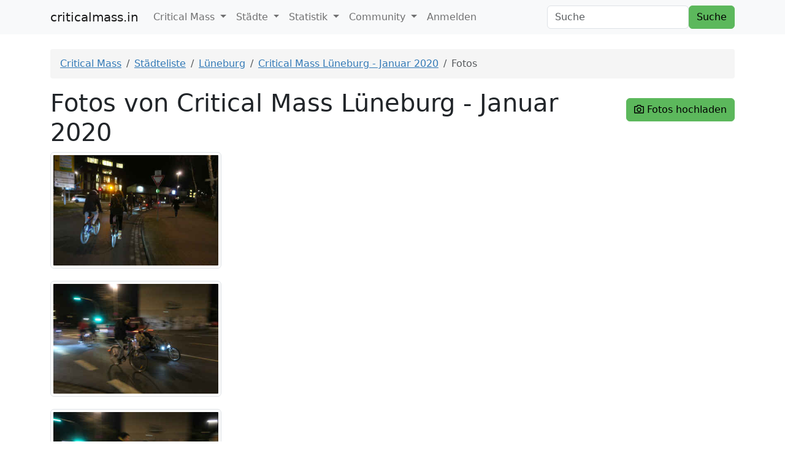

--- FILE ---
content_type: text/html; charset=UTF-8
request_url: https://criticalmass.in/lueneburg/2020-01-06/listphotos?page=2
body_size: 4860
content:
    
<!DOCTYPE html>
<html xmlns="http://www.w3.org/1999/xhtml" xmlns:og="http://opengraphprotocol.org/schema/" xmlns:fb="http://www.facebook.com/2008/fbml">
<head >

            <title>Fotos — criticalmass.in</title>
    
    <meta http-equiv="X-UA-Compatible" content="IE=edge"/>
    <meta name="viewport" content="initial-scale=1,user-scalable=no,maximum-scale=1,width=device-width"/>
    <meta name="mobile-web-app-capable" content="yes"/>
    <meta name="apple-mobile-web-app-capable" content="yes"/>

    <meta name="keywords" content="Critical Mass, Fotos, Tracks, Live-Tracking" />
<meta name="description" content="criticalmass.in sammelt Fotos und Tourdaten &uuml;ber die Critical Mass" />
<meta name="robots" content="index, follow" />
<meta property="fb:app_id" content="216780188685195" />
<meta property="og:type" content="Website" />
<meta property="og:title" content="criticalmass.in &mdash; Critical Mass, Touren, Photos und mehr" />
<meta property="og:site_name" content="criticalmass.in" />
<meta property="og:description" content="criticalmass.in sammelt Fotos und Tourdaten &uuml;ber die Critical Mass" />
<meta property="og:locale" content="de_DE" />
<meta property="og:url" content="httpss://criticalmass.in/lueneburg/2020-01-06/listphotos?page=2" />
<meta http-equiv="Content-Type" content="text/html; charset=utf-8" />
<meta charset="UTF-8" />

    <link rel="canonical" href="httpss://criticalmass.in/lueneburg/2020-01-06/listphotos?page=2"/>

    

    <link rel="stylesheet" href="/build/886.dcb4428a.css"><link rel="stylesheet" href="/build/app.9908b04c.css">

    
    <script src="/build/runtime.6bb64588.js" defer></script><script src="/build/886.9e562f85.js" defer></script><script src="/build/app.e5123503.js" defer></script>

</head>

<body class="not-logged-in  with-top-navbar">

    <nav id="navigation" class="navbar navbar-expand-lg navbar-light bg-light">
    <div class="container">
        <a class="navbar-brand" href="/">
    criticalmass.in</a>

<button class="navbar-toggler" type="button" data-bs-toggle="collapse"
        data-bs-target="#main-navbar-collapse" aria-controls="main-navbar-collapse"
        aria-expanded="false" aria-label="Toggle navigation">
    <span class="navbar-toggler-icon"></span>
</button>
        <div class="collapse navbar-collapse" id="main-navbar-collapse">
            <ul class="nav navbar-nav">
                
                    
            
            
            
            
                        <li class="first nav-item dropdown">    <a href="#" class="dropdown-toggle nav-link" data-bs-toggle="dropdown" role="button" aria-expanded="false">Critical Mass
    </a>
                                        <ul class="menu_level_1 dropdown-menu">
                
                    
            
            
            
            
                        <li class="first">    <a href="https://criticalmass.blog/critical-mass/was-ist-die-critical-mass/" class="dropdown-item">Über die Critical Mass</a>
                                
            </li>    
        
                    
            
            
            
            
                        <li>    <a href="https://criticalmass.blog/critical-mass/haeufig-gestellte-fragen-zur-critical-mass/" class="dropdown-item">Häufig gestellte Fragen</a>
                                
            </li>    
        
                    
            
            
            
            
                        <li>    <a href="https://criticalmass.blog/criticalmass-one/hilfe/" class="dropdown-item">Hilfe</a>
                                
            </li>    
        
                    
            
            
            
            
                        <li class="last">    <a href="https://criticalmass.blog/criticalmass-one/ueber-criticalmass-in/" class="dropdown-item">Über criticalmass.in</a>
                                
            </li>    

    </ul>

            </li>    
        
                    
            
            
            
            
                        <li class="nav-item dropdown">    <a href="#" class="dropdown-toggle nav-link" data-bs-toggle="dropdown" role="button" aria-expanded="false">Städte
    </a>
                                        <ul class="menu_level_1 dropdown-menu">
                
                    
            
            
            
            
                        <li class="first">    <a href="/citylist" class="dropdown-item">Städteliste</a>
                                
            </li>    
        
                    
            
            
            
            
                        <li>    <a href="/world" class="dropdown-item">Verzeichnis</a>
                                
            </li>    
        
                    
            
            
            
            
                        <li class="last">    <a href="/calendar" class="dropdown-item">Kalender</a>
                                
            </li>    

    </ul>

            </li>    
        
                    
            
            
            
            
                        <li class="nav-item dropdown">    <a href="#" class="dropdown-toggle nav-link" data-bs-toggle="dropdown" role="button" aria-expanded="false">Statistik
    </a>
                                        <ul class="menu_level_1 dropdown-menu">
                
                    
            
            
            
            
                        <li class="first">    <a href="/statistic" class="dropdown-item">Übersicht</a>
                                
            </li>    
        
                    
            
            
            
            
                        <li>    <a href="/statistic/top" class="dropdown-item">Top 10</a>
                                
            </li>    
        
                    
            
            
            
            
                        <li class="last">    <a href="/statistic/2026/01" class="dropdown-item">Monatsauswertung</a>
                                
            </li>    

    </ul>

            </li>    
        
                    
            
            
            
            
                        <li class="nav-item dropdown">    <a href="#" class="dropdown-toggle nav-link" data-bs-toggle="dropdown" role="button" aria-expanded="false">Community
    </a>
                                        <ul class="menu_level_1 dropdown-menu">
                
                    
            
            
            
            
                        <li class="first">    <a href="/timeline" class="dropdown-item">Timeline</a>
                                
            </li>    
        
                    
            
            
            
            
                        <li>    <a href="/boards/overview" class="dropdown-item">Diskussion</a>
                                
            </li>    
        
                    
            
            
            
            
                        <li class="last">    <a href="/city/gallery" class="dropdown-item">Fotos</a>
                                
            </li>    

    </ul>

            </li>    
        
                    
            
            
            
            
                        <li class="last nav-item">    <a href="/login" class="nav-link">Anmelden</a>
                                
            </li>    

    </ul>


    <form class="d-flex ms-auto" role="search"
      action="/search/query">
    <input id="search-input" type="text" class="form-control me-2"
           placeholder="Suche"
           name="query"/>
    <button type="submit" class="btn btn-success">
        Suche    </button>
</form>

</div>

    </div>
</nav>

    
                    <div class="container pt-4">
            <ol class="breadcrumb">
                <li class="breadcrumb-item">
                    <a href="/">Critical Mass</a>
                </li>
                        <li class="breadcrumb-item">
        <a href="/citylist">Städteliste</a>
    </li>

        <li class="breadcrumb-item">
        <a href="/lueneburg">Lüneburg</a>
    </li>

        <li class="breadcrumb-item">
        <a href="/lueneburg/2020-01-06">Critical Mass Lüneburg - Januar 2020</a>
    </li>

        <li class="breadcrumb-item active" aria-current="page">Fotos</li>

            </ol>
        </div>
            
    

        <div class="container">
        <div class="row">
            <div class="col-md-12">
                <div class="btn-group btn-group pull-right" style="margin-top: 16px;">
                                    <span class="btn btn-success modal-hint" data-modal-hint-title="Fotos hochladen" data-modal-hint-text="&lt;p&gt;Als angemeldeter Nutzer kannst du auf dieser Seite deine Eindrücke von der Critical Mass in Lüneburg teilen. Melde dich an und lade Fotos direkt von deinem Smartphone oder deinem Computer hoch.&lt;/p&gt;&lt;p&gt;Andere Gäste können dann dein Fotoalbum durchstöbern und Kommentare schreiben.&lt;/p&gt;" data-hint-modal-size="md">
                        <i class="far fa-camera"></i>
                        Fotos hochladen
                    </span>
                                </div>

                <h1>
                    Fotos von Critical Mass Lüneburg - Januar 2020
                </h1>
            </div>
        </div>

                    <div class="row">
                <div class="photo-list">
                                            <div class="col-xs-6 col-sm-4 col-md-3 col-lg-3">
                            <div class="margin-bottom-medium text-center">
                                <a href="/lueneburg/2020-01-06/photo/35305">
                                                                        <img class="img-thumbnail"
                                         src="https://criticalmass.in/media/cache/gallery_photo_thumb/5e1501c16b44d217707982.jpeg"/>
                                </a>
                            </div>
                        </div>
                                            <div class="col-xs-6 col-sm-4 col-md-3 col-lg-3">
                            <div class="margin-bottom-medium text-center">
                                <a href="/lueneburg/2020-01-06/photo/35329">
                                                                        <img class="img-thumbnail"
                                         src="https://criticalmass.in/media/cache/gallery_photo_thumb/5e1501d4bab26104662632.jpeg"/>
                                </a>
                            </div>
                        </div>
                                            <div class="col-xs-6 col-sm-4 col-md-3 col-lg-3">
                            <div class="margin-bottom-medium text-center">
                                <a href="/lueneburg/2020-01-06/photo/35310">
                                                                        <img class="img-thumbnail"
                                         src="https://criticalmass.in/media/cache/gallery_photo_thumb/5e1501c554a58925993187.jpeg"/>
                                </a>
                            </div>
                        </div>
                                            <div class="col-xs-6 col-sm-4 col-md-3 col-lg-3">
                            <div class="margin-bottom-medium text-center">
                                <a href="/lueneburg/2020-01-06/photo/35318">
                                                                        <img class="img-thumbnail"
                                         src="https://criticalmass.in/media/cache/gallery_photo_thumb/5e1501cbde4dc031578110.jpeg"/>
                                </a>
                            </div>
                        </div>
                                            <div class="col-xs-6 col-sm-4 col-md-3 col-lg-3">
                            <div class="margin-bottom-medium text-center">
                                <a href="/lueneburg/2020-01-06/photo/35303">
                                                                        <img class="img-thumbnail"
                                         src="https://criticalmass.in/media/cache/gallery_photo_thumb/5e1501bf96277546906454.jpeg"/>
                                </a>
                            </div>
                        </div>
                                            <div class="col-xs-6 col-sm-4 col-md-3 col-lg-3">
                            <div class="margin-bottom-medium text-center">
                                <a href="/lueneburg/2020-01-06/photo/35325">
                                                                        <img class="img-thumbnail"
                                         src="https://criticalmass.in/media/cache/gallery_photo_thumb/5e1501d159645682680987.jpeg"/>
                                </a>
                            </div>
                        </div>
                                            <div class="col-xs-6 col-sm-4 col-md-3 col-lg-3">
                            <div class="margin-bottom-medium text-center">
                                <a href="/lueneburg/2020-01-06/photo/35323">
                                                                        <img class="img-thumbnail"
                                         src="https://criticalmass.in/media/cache/gallery_photo_thumb/5e1501cfcf1e6371406949.jpeg"/>
                                </a>
                            </div>
                        </div>
                                            <div class="col-xs-6 col-sm-4 col-md-3 col-lg-3">
                            <div class="margin-bottom-medium text-center">
                                <a href="/lueneburg/2020-01-06/photo/35319">
                                                                        <img class="img-thumbnail"
                                         src="https://criticalmass.in/media/cache/gallery_photo_thumb/5e1501ccb8dad148507559.jpeg"/>
                                </a>
                            </div>
                        </div>
                                            <div class="col-xs-6 col-sm-4 col-md-3 col-lg-3">
                            <div class="margin-bottom-medium text-center">
                                <a href="/lueneburg/2020-01-06/photo/35299">
                                                                        <img class="img-thumbnail"
                                         src="https://criticalmass.in/media/cache/gallery_photo_thumb/5e1501bc7e79f384859721.jpeg"/>
                                </a>
                            </div>
                        </div>
                                            <div class="col-xs-6 col-sm-4 col-md-3 col-lg-3">
                            <div class="margin-bottom-medium text-center">
                                <a href="/lueneburg/2020-01-06/photo/35324">
                                                                        <img class="img-thumbnail"
                                         src="https://criticalmass.in/media/cache/gallery_photo_thumb/5e1501d09dd58748647985.jpeg"/>
                                </a>
                            </div>
                        </div>
                                            <div class="col-xs-6 col-sm-4 col-md-3 col-lg-3">
                            <div class="margin-bottom-medium text-center">
                                <a href="/lueneburg/2020-01-06/photo/35322">
                                                                        <img class="img-thumbnail"
                                         src="https://criticalmass.in/media/cache/gallery_photo_thumb/5e1501cf275e7385125178.jpeg"/>
                                </a>
                            </div>
                        </div>
                                            <div class="col-xs-6 col-sm-4 col-md-3 col-lg-3">
                            <div class="margin-bottom-medium text-center">
                                <a href="/lueneburg/2020-01-06/photo/35296">
                                                                        <img class="img-thumbnail"
                                         src="https://criticalmass.in/media/cache/gallery_photo_thumb/5e1501b985dad772252822.jpeg"/>
                                </a>
                            </div>
                        </div>
                                            <div class="col-xs-6 col-sm-4 col-md-3 col-lg-3">
                            <div class="margin-bottom-medium text-center">
                                <a href="/lueneburg/2020-01-06/photo/35308">
                                                                        <img class="img-thumbnail"
                                         src="https://criticalmass.in/media/cache/gallery_photo_thumb/5e1501c3c8937308489183.jpeg"/>
                                </a>
                            </div>
                        </div>
                                            <div class="col-xs-6 col-sm-4 col-md-3 col-lg-3">
                            <div class="margin-bottom-medium text-center">
                                <a href="/lueneburg/2020-01-06/photo/35314">
                                                                        <img class="img-thumbnail"
                                         src="https://criticalmass.in/media/cache/gallery_photo_thumb/5e1501c8b7aca004666925.jpeg"/>
                                </a>
                            </div>
                        </div>
                                            <div class="col-xs-6 col-sm-4 col-md-3 col-lg-3">
                            <div class="margin-bottom-medium text-center">
                                <a href="/lueneburg/2020-01-06/photo/35306">
                                                                        <img class="img-thumbnail"
                                         src="https://criticalmass.in/media/cache/gallery_photo_thumb/5e1501c23ba9c661379159.jpeg"/>
                                </a>
                            </div>
                        </div>
                                            <div class="col-xs-6 col-sm-4 col-md-3 col-lg-3">
                            <div class="margin-bottom-medium text-center">
                                <a href="/lueneburg/2020-01-06/photo/35317">
                                                                        <img class="img-thumbnail"
                                         src="https://criticalmass.in/media/cache/gallery_photo_thumb/5e1501cb20078688318794.jpeg"/>
                                </a>
                            </div>
                        </div>
                                            <div class="col-xs-6 col-sm-4 col-md-3 col-lg-3">
                            <div class="margin-bottom-medium text-center">
                                <a href="/lueneburg/2020-01-06/photo/35301">
                                                                        <img class="img-thumbnail"
                                         src="https://criticalmass.in/media/cache/gallery_photo_thumb/5e1501be098aa359706554.jpeg"/>
                                </a>
                            </div>
                        </div>
                                            <div class="col-xs-6 col-sm-4 col-md-3 col-lg-3">
                            <div class="margin-bottom-medium text-center">
                                <a href="/lueneburg/2020-01-06/photo/35327">
                                                                        <img class="img-thumbnail"
                                         src="https://criticalmass.in/media/cache/gallery_photo_thumb/5e1501d2d9790505464263.jpeg"/>
                                </a>
                            </div>
                        </div>
                                            <div class="col-xs-6 col-sm-4 col-md-3 col-lg-3">
                            <div class="margin-bottom-medium text-center">
                                <a href="/lueneburg/2020-01-06/photo/35298">
                                                                        <img class="img-thumbnail"
                                         src="https://criticalmass.in/media/cache/gallery_photo_thumb/5e1501bb82b9a262704523.jpeg"/>
                                </a>
                            </div>
                        </div>
                                            <div class="col-xs-6 col-sm-4 col-md-3 col-lg-3">
                            <div class="margin-bottom-medium text-center">
                                <a href="/lueneburg/2020-01-06/photo/35331">
                                                                        <img class="img-thumbnail"
                                         src="https://criticalmass.in/media/cache/gallery_photo_thumb/5e1501d676e97075031622.jpeg"/>
                                </a>
                            </div>
                        </div>
                                            <div class="col-xs-6 col-sm-4 col-md-3 col-lg-3">
                            <div class="margin-bottom-medium text-center">
                                <a href="/lueneburg/2020-01-06/photo/35311">
                                                                        <img class="img-thumbnail"
                                         src="https://criticalmass.in/media/cache/gallery_photo_thumb/5e1501c6249a6727712711.jpeg"/>
                                </a>
                            </div>
                        </div>
                                            <div class="col-xs-6 col-sm-4 col-md-3 col-lg-3">
                            <div class="margin-bottom-medium text-center">
                                <a href="/lueneburg/2020-01-06/photo/35315">
                                                                        <img class="img-thumbnail"
                                         src="https://criticalmass.in/media/cache/gallery_photo_thumb/5e1501c98b7fa931855241.jpeg"/>
                                </a>
                            </div>
                        </div>
                                            <div class="col-xs-6 col-sm-4 col-md-3 col-lg-3">
                            <div class="margin-bottom-medium text-center">
                                <a href="/lueneburg/2020-01-06/photo/35300">
                                                                        <img class="img-thumbnail"
                                         src="https://criticalmass.in/media/cache/gallery_photo_thumb/5e1501bd43598306092923.jpeg"/>
                                </a>
                            </div>
                        </div>
                                            <div class="col-xs-6 col-sm-4 col-md-3 col-lg-3">
                            <div class="margin-bottom-medium text-center">
                                <a href="/lueneburg/2020-01-06/photo/35316">
                                                                        <img class="img-thumbnail"
                                         src="https://criticalmass.in/media/cache/gallery_photo_thumb/5e1501ca49b8e153325237.jpeg"/>
                                </a>
                            </div>
                        </div>
                                            <div class="col-xs-6 col-sm-4 col-md-3 col-lg-3">
                            <div class="margin-bottom-medium text-center">
                                <a href="/lueneburg/2020-01-06/photo/35320">
                                                                        <img class="img-thumbnail"
                                         src="https://criticalmass.in/media/cache/gallery_photo_thumb/5e1501cd9dbdb293042418.jpeg"/>
                                </a>
                            </div>
                        </div>
                                            <div class="col-xs-6 col-sm-4 col-md-3 col-lg-3">
                            <div class="margin-bottom-medium text-center">
                                <a href="/lueneburg/2020-01-06/photo/35302">
                                                                        <img class="img-thumbnail"
                                         src="https://criticalmass.in/media/cache/gallery_photo_thumb/5e1501bec1124341644070.jpeg"/>
                                </a>
                            </div>
                        </div>
                                            <div class="col-xs-6 col-sm-4 col-md-3 col-lg-3">
                            <div class="margin-bottom-medium text-center">
                                <a href="/lueneburg/2020-01-06/photo/35321">
                                                                        <img class="img-thumbnail"
                                         src="https://criticalmass.in/media/cache/gallery_photo_thumb/5e1501ce5b0f7927961331.jpeg"/>
                                </a>
                            </div>
                        </div>
                                            <div class="col-xs-6 col-sm-4 col-md-3 col-lg-3">
                            <div class="margin-bottom-medium text-center">
                                <a href="/lueneburg/2020-01-06/photo/35313">
                                                                        <img class="img-thumbnail"
                                         src="https://criticalmass.in/media/cache/gallery_photo_thumb/5e1501c7d23c6438169755.jpeg"/>
                                </a>
                            </div>
                        </div>
                                    </div>
            </div>

            <div class="row">
                <div class="col-md-12">
                    <div class="text-center">
                            <ul class="pagination justify-content-center">

                    <li class="page-item">
                <a class="page-link" rel="prev" href="/lueneburg/2020-01-06/listphotos?page=1">&laquo;&nbsp;Vorherige</a>
            </li>
        
        
                                    <li class="page-item">
                    <a class="page-link" href="/lueneburg/2020-01-06/listphotos?page=1">1</a>
                </li>
            
                                    <li class="page-item active" aria-current="page">
                    <span class="page-link">2</span>
                </li>
            
        
        
                    <li class="disabled page-item">
                <a class="page-link">Nächste&nbsp;&raquo;</a>
            </li>
            </ul>

                    </div>
                </div>
            </div>
            </div>

    <footer id="footer" style="margin-top: 50px;">
    <div class="container">
        <div class="row">
            <div class="col-md-3">
                <h5>
                    <a href="/" title="zur Startseite von criticalmass.in">
                        Seit 5329 Tagen im Sattel
                    </a>
                </h5>

                <ul class="list-unstyled">
                    <li>
                        <a href="/content/impress"
                           id="footer-impress-link">
                            Impressum
                        </a>
                    </li>

                    <li>
                        <a href="/content/privacy"
                           id="footer-privacy-link">
                            Datenschutz
                        </a>
                    </li>

                    <li>
                        <a href="/content/gdpr"
                           id="footer-gdpr-link">
                            Deine privaten Daten
                        </a>
                    </li>

                    <li>
                        <a href="https://criticalmass.blog/criticalmass-one/ueber-criticalmass-in/" id="footer-about-link">
                            Über die Critical Mass                        </a>
                    </li>

                    <li>
                        <a href="https://criticalmass.blog/critical-mass/haeufig-gestellte-fragen-zur-critical-mass/" id="footer-faq-link">
                            Häufig gestellte Fragen                        </a>
                    </li>

                    <li>
                        <a href="/api/doc" id="footer-apidoc-link">
                            Api-Dokumentation                        </a>
                    </li>

                    <li>
                        <a href="https://status.caldera.cc/" id="footer-status-link">
                            Status
                        </a>
                    </li>

                    <li>
                        <a href="https://github.com/criticalmass-one/criticalmass-in">
                            GitHub-Repository
                        </a>
                    </li>
                </ul>
            </div>

            <div class="col-md-3">
                <h5>
                    <a href="https://criticalmass.blog/" title="zum Critical-Mass-Weblog">
                        Aus dem Blog
                    </a>
                </h5>

                
                <ul class="list-unstyled">
                                            <li>
                            <a href="https://criticalmass.blog/aenderungen-bei-der-anbindung-gesellschaftlicher-netzwerke/" title="zum Blog-Beitrag">
                                Änderungen bei der Anbindung gesellschaftlicher Netzwerke
                            </a>

                            <time class="text-muted">18.11.2024</time>
                        </li>
                                            <li>
                            <a href="https://criticalmass.blog/am-26-september-ist-verkehrswende-und-klimawahl/" title="zum Blog-Beitrag">
                                Am 26. September ist Verkehrswende- und Klimawahl!
                            </a>

                            <time class="text-muted">24.08.2021</time>
                        </li>
                                            <li>
                            <a href="https://criticalmass.blog/critical-mass-party-oder-ernstzunehmendes-anliegen/" title="zum Blog-Beitrag">
                                Critical Mass: Party oder ernstzunehmendes Anliegen?
                            </a>

                            <time class="text-muted">13.07.2021</time>
                        </li>
                                            <li>
                            <a href="https://criticalmass.blog/dezentrale-critical-mass/" title="zum Blog-Beitrag">
                                Dezentrale Critical Mass
                            </a>

                            <time class="text-muted">27.03.2020</time>
                        </li>
                                            <li>
                            <a href="https://criticalmass.blog/mobilitaetswandel-vs-verkehrsinfarkt/" title="zum Blog-Beitrag">
                                Mobilitätswandel vs. Verkehrsinfarkt
                            </a>

                            <time class="text-muted">21.07.2019</time>
                        </li>
                                            <li>
                            <a href="https://criticalmass.blog/ein-einzigartiges-demokratisches-experiment/" title="zum Blog-Beitrag">
                                Ein einzigartiges demokratisches Experiment
                            </a>

                            <time class="text-muted">30.03.2018</time>
                        </li>
                                            <li>
                            <a href="https://criticalmass.blog/all-critical-mass-is-nazi/" title="zum Blog-Beitrag">
                                All Critical Mass is Nazi
                            </a>

                            <time class="text-muted">20.01.2018</time>
                        </li>
                                            <li>
                            <a href="https://criticalmass.blog/we-are-traffic/" title="zum Blog-Beitrag">
                                WE ARE TRAFFIC
                            </a>

                            <time class="text-muted">13.10.2012</time>
                        </li>
                                            <li>
                            <a href="https://criticalmass.blog/teilnehmer-der-los-angeles-critical-mass-stirbt-bei-unfall/" title="zum Blog-Beitrag">
                                Teilnehmer der Los-Angeles-Critical-Mass stirbt bei Unfall
                            </a>

                            <time class="text-muted">02.09.2012</time>
                        </li>
                                            <li>
                            <a href="https://criticalmass.blog/critical-mass-in-bremen-jaja-strassenverkehrs-ordnung-blabla/" title="zum Blog-Beitrag">
                                Critical Mass in Bremen: „Jaja, Straßenverkehrs-Ordnung, blabla“
                            </a>

                            <time class="text-muted">29.07.2012</time>
                        </li>
                                    </ul>
            </div>

            <div class="col-md-3">
                <h5>
                    Critical-Mass-Aktionen
                </h5>

                <ul class="list-unstyled">
                        <li>
        <a href="/promotion/kidical-mass-herbst-2025" title="Bundesweite Kidical Mass im Herbst 2025">
            Bundesweite Kidical Mass im Herbst 2025
        </a>
    </li>
    <li>
        <a href="/promotion/kidical-mass-mai-2025" title="Bundesweite Kidical Mass im Mai 2025">
            Bundesweite Kidical Mass im Mai 2025
        </a>
    </li>
    <li>
        <a href="/promotion/kidical-mass-herbst-2024" title="Bundesweite Kidical Mass im Herbst 2024">
            Bundesweite Kidical Mass im Herbst 2024
        </a>
    </li>
    <li>
        <a href="/promotion/kidical-mass-mai-2024" title="Bundesweite Kidical Mass im Mai 2024">
            Bundesweite Kidical Mass im Mai 2024
        </a>
    </li>
    <li>
        <a href="/promotion/bundesweite-gedenken-an-natenom" title="Bundesweite Gedenken an Natenom">
            Bundesweite Gedenken an Natenom
        </a>
    </li>
    <li>
        <a href="/promotion/kidical-mass-september-2023" title="Bundesweite Kidical Mass im September 2023">
            Bundesweite Kidical Mass im September 2023
        </a>
    </li>
    <li>
        <a href="/promotion/kidical-mass-mai-2023" title="Bundesweite Kidical Mass im Mai 2023">
            Bundesweite Kidical Mass im Mai 2023
        </a>
    </li>
    <li>
        <a href="/promotion/kidical-mass-mai-2022" title="Bundesweite Kidical Mass im Mai 2022">
            Bundesweite Kidical Mass im Mai 2022
        </a>
    </li>
    <li>
        <a href="/promotion/kidical-mass-september-2021" title="Bundesweite Kidical Mass im September 2021">
            Bundesweite Kidical Mass im September 2021
        </a>
    </li>
    <li>
        <a href="/promotion/kidical-mass-september-2020" title="Bundesweite Kidical Mass im September 2020">
            Bundesweite Kidical Mass im September 2020
        </a>
    </li>
    <li>
        <a href="/promotion/kidical-mass-maerz-2020" title="Bundesweite Kidical Mass im März 2020">
            Bundesweite Kidical Mass im März 2020
        </a>
    </li>

                </ul>
            </div>

            <div class="col-md-3">
                <h5>
                    <a href="/citylist"
                       title="zur Liste der Städte mit einer Critical-Mass-Radtour">
                        Critical-Mass-Städte
                    </a>
                </h5>

                <ul class="list-unstyled">
                        <li>
        <a href="/hamburg" title="Critical Mass Hamburg">
            Critical Mass Hamburg
        </a>
    </li>
    <li>
        <a href="/stuttgart" title="Critical Mass Stuttgart">
            Critical Mass Stuttgart
        </a>
    </li>
    <li>
        <a href="/wien" title="Critical Mass Wien Vienna">
            Critical Mass Wien Vienna
        </a>
    </li>
    <li>
        <a href="/koeln" title="Critical Mass Köln">
            Critical Mass Köln
        </a>
    </li>
    <li>
        <a href="/kassel" title="Critical Mass Kassel">
            Critical Mass Kassel
        </a>
    </li>
    <li>
        <a href="/berlin" title="Critical Mass Berlin">
            Critical Mass Berlin
        </a>
    </li>
    <li>
        <a href="/bonn" title="Critical Mass Bonn">
            Critical Mass Bonn
        </a>
    </li>
    <li>
        <a href="/bremen" title="Critical Mass Bremen">
            Critical Mass Bremen
        </a>
    </li>
    <li>
        <a href="/dresden" title="Critical Mass Dresden">
            Critical Mass Dresden
        </a>
    </li>
    <li>
        <a href="/dortmund" title="Critical Mass Dortmund">
            Critical Mass Dortmund
        </a>
    </li>


                    <li>
                        <a href="/citylist" id="footer-citylist-link">
                            Städteliste
                        </a>
                    </li>
                </ul>
            </div>
        </div>

        <div class="row">
            <div class="col-md-12 text-center">
                <ul class="list-unstyled">
                    <li>
                        Kartendaten und Geocoding von <a href="https://www.openstreetmap.org/">OpenStreetMap</a>,
                        <span class="text-nowrap">&copy; OpenStreetMap-Mitwirkende</span>,
                        <a href="https://www.openstreetmap.org/copyright">lizensiert unter <span class="text-nowrap">CC BY-SA 2.0</span></a>
                    </li>
                    <li>
                        Wetterdaten von <a href="https://openweathermap.org">OpenWeatherMap</a>,
                        <a href="https://creativecommons.org/licenses/by-sa/4.0/">lizensiert unter <span class="text-nowrap">CC BY-SA 4.0</span></a>
                    </li>
                </ul>
            </div>
        </div>

        <div class="row">
            <div class="col-md-12 text-muted text-center">
                <ul class="list-inline">
                    <li>
                        <a href="https://luft.jetzt/"
                           title="Aktuelle Luftmesswerte aus deiner Umgebung: Feinstaub, Stickoxide und Ozon">
                            Luft<sup>jetzt</sup>
                        </a>
                    </li>

                    <li>
                        <a href="https://radverkehrsforum.de/"
                           title="Diskussionen und Informationen rund um den Radverkehr in Deutschland">
                            Radverkehrsforum
                        </a>
                    </li>

                    <li>
                        <a href="https://fahrradsternfahrt.hamburg/"
                           title="Fahrradsternfahrt Hamburg — die größte Fahrrad-Demonstaton in Norddeutschland">
                            Fahrradsternfahrt Hamburg
                        </a>
                    </li>

                    <li>
                        <a href="https://luenedrohne.de/"
                           title="LüneDrohne — Drohnenfotos aus Lüneburg">
                            Lünedrohne
                        </a>
                    </li>

                    <li>
                        <a href="https://luenedrohne.de/"
                           title="Lünedrohne — Drohnenfotos aus Lüneburg">
                            Lünedrohne
                        </a>
                    </li>
                </ul>
            </div>
        </div>
    </div>
</footer>

<div id="warming-stripes" class="text-center">
    Keep it in the ground.
</div>



</body>
</html>
